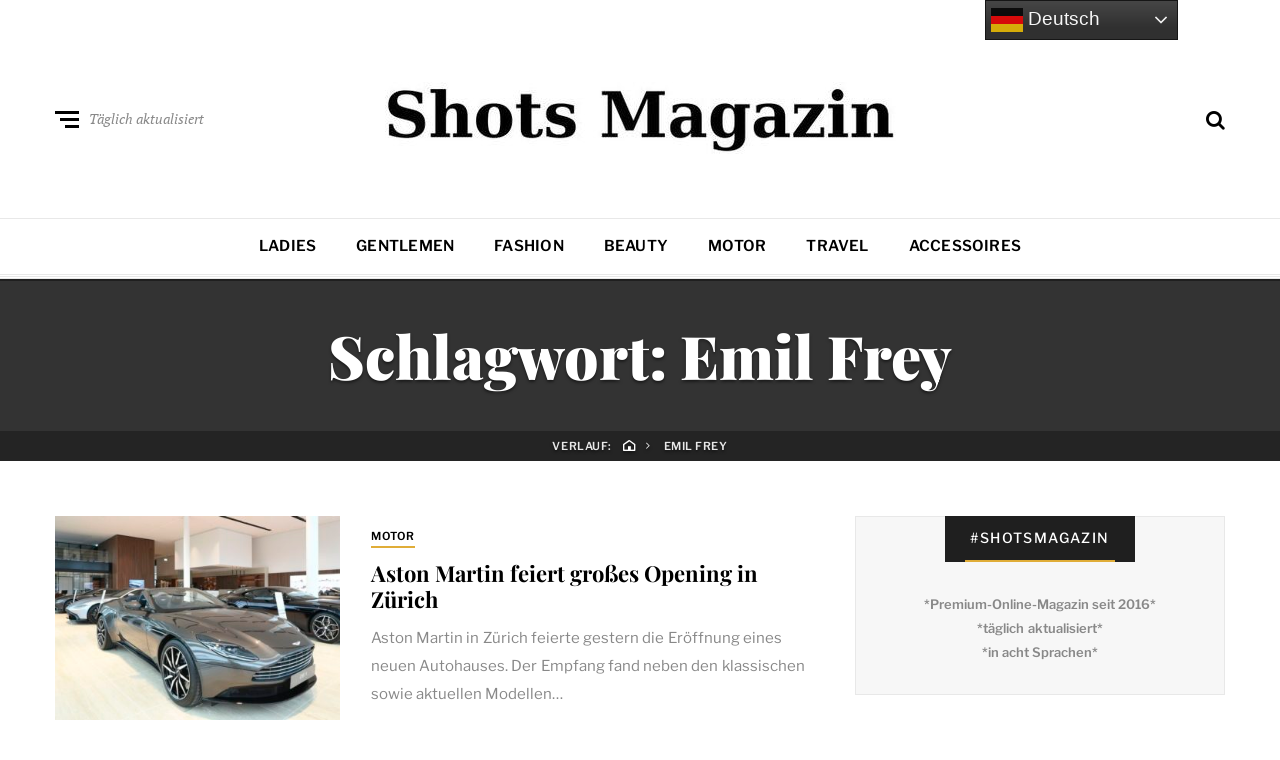

--- FILE ---
content_type: text/html; charset=utf-8
request_url: https://www.google.com/recaptcha/api2/aframe
body_size: 267
content:
<!DOCTYPE HTML><html><head><meta http-equiv="content-type" content="text/html; charset=UTF-8"></head><body><script nonce="U-Fy6_IPpGXWEufcEzhiyw">/** Anti-fraud and anti-abuse applications only. See google.com/recaptcha */ try{var clients={'sodar':'https://pagead2.googlesyndication.com/pagead/sodar?'};window.addEventListener("message",function(a){try{if(a.source===window.parent){var b=JSON.parse(a.data);var c=clients[b['id']];if(c){var d=document.createElement('img');d.src=c+b['params']+'&rc='+(localStorage.getItem("rc::a")?sessionStorage.getItem("rc::b"):"");window.document.body.appendChild(d);sessionStorage.setItem("rc::e",parseInt(sessionStorage.getItem("rc::e")||0)+1);localStorage.setItem("rc::h",'1768917030032');}}}catch(b){}});window.parent.postMessage("_grecaptcha_ready", "*");}catch(b){}</script></body></html>